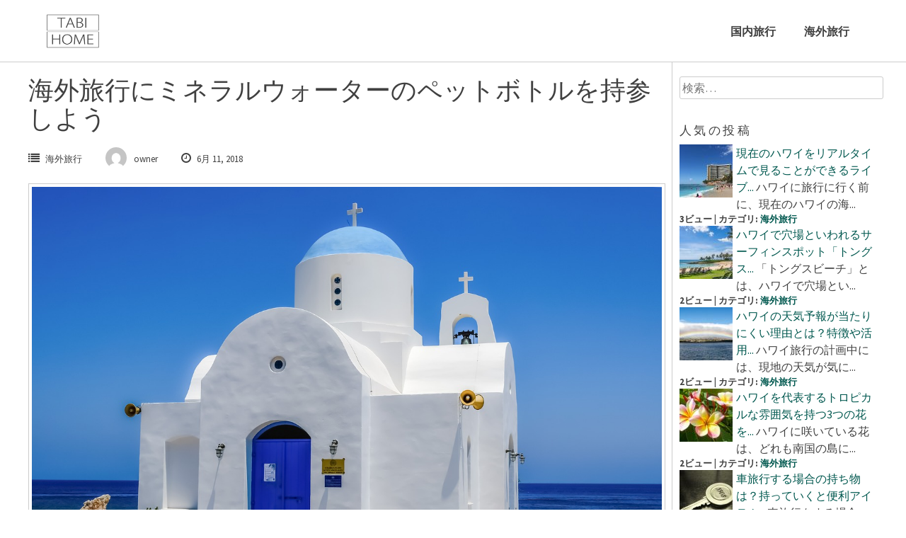

--- FILE ---
content_type: text/html; charset=UTF-8
request_url: https://tabiho.info/%E6%B5%B7%E5%A4%96%E6%97%85%E8%A1%8C%E3%81%AB%E3%83%9F%E3%83%8D%E3%83%A9%E3%83%AB%E3%82%A6%E3%82%A9%E3%83%BC%E3%82%BF%E3%83%BC%E3%81%AE%E3%83%9A%E3%83%83%E3%83%88%E3%83%9C%E3%83%88%E3%83%AB%E3%82%92
body_size: 58844
content:
<!DOCTYPE html>
<html lang="ja">
<head>
<meta charset="UTF-8">
<meta name="viewport" content="width=device-width, initial-scale=1">
<link rel="profile" href="http://gmpg.org/xfn/11">
<link rel="pingback" href="https://tabiho.info/xmlrpc.php">
 
<title>海外旅行にミネラルウォーターのペットボトルを持参しよう | TABI HOME</title>

<!-- All in One SEO Pack 3.2.4 によって Michael Torbert の Semper Fi Web Design[245,297] -->
<script type="application/ld+json" class="aioseop-schema">{"@context":"https://schema.org","@graph":[{"@type":"Organization","@id":"https://tabiho.info/#organization","url":"https://tabiho.info/","name":"TABI HOME","sameAs":[]},{"@type":"WebSite","@id":"https://tabiho.info/#website","url":"https://tabiho.info/","name":"TABI HOME","publisher":{"@id":"https://tabiho.info/#organization"}},{"@type":"WebPage","@id":"https://tabiho.info/%e6%b5%b7%e5%a4%96%e6%97%85%e8%a1%8c%e3%81%ab%e3%83%9f%e3%83%8d%e3%83%a9%e3%83%ab%e3%82%a6%e3%82%a9%e3%83%bc%e3%82%bf%e3%83%bc%e3%81%ae%e3%83%9a%e3%83%83%e3%83%88%e3%83%9c%e3%83%88%e3%83%ab%e3%82%92#webpage","url":"https://tabiho.info/%e6%b5%b7%e5%a4%96%e6%97%85%e8%a1%8c%e3%81%ab%e3%83%9f%e3%83%8d%e3%83%a9%e3%83%ab%e3%82%a6%e3%82%a9%e3%83%bc%e3%82%bf%e3%83%bc%e3%81%ae%e3%83%9a%e3%83%83%e3%83%88%e3%83%9c%e3%83%88%e3%83%ab%e3%82%92","inLanguage":"ja","name":"\u6d77\u5916\u65c5\u884c\u306b\u30df\u30cd\u30e9\u30eb\u30a6\u30a9\u30fc\u30bf\u30fc\u306e\u30da\u30c3\u30c8\u30dc\u30c8\u30eb\u3092\u6301\u53c2\u3057\u3088\u3046","isPartOf":{"@id":"https://tabiho.info/#website"},"image":{"@type":"ImageObject","@id":"https://tabiho.info/%e6%b5%b7%e5%a4%96%e6%97%85%e8%a1%8c%e3%81%ab%e3%83%9f%e3%83%8d%e3%83%a9%e3%83%ab%e3%82%a6%e3%82%a9%e3%83%bc%e3%82%bf%e3%83%bc%e3%81%ae%e3%83%9a%e3%83%83%e3%83%88%e3%83%9c%e3%83%88%e3%83%ab%e3%82%92#primaryimage","url":"https://tabiho.info/wp-content/uploads/2018/06/cyprus-2510827_1280.jpg","width":1280,"height":853},"primaryImageOfPage":{"@id":"https://tabiho.info/%e6%b5%b7%e5%a4%96%e6%97%85%e8%a1%8c%e3%81%ab%e3%83%9f%e3%83%8d%e3%83%a9%e3%83%ab%e3%82%a6%e3%82%a9%e3%83%bc%e3%82%bf%e3%83%bc%e3%81%ae%e3%83%9a%e3%83%83%e3%83%88%e3%83%9c%e3%83%88%e3%83%ab%e3%82%92#primaryimage"},"datePublished":"2018-06-11T08:19:58+00:00","dateModified":"2018-06-11T15:21:22+00:00"},{"@type":"Article","@id":"https://tabiho.info/%e6%b5%b7%e5%a4%96%e6%97%85%e8%a1%8c%e3%81%ab%e3%83%9f%e3%83%8d%e3%83%a9%e3%83%ab%e3%82%a6%e3%82%a9%e3%83%bc%e3%82%bf%e3%83%bc%e3%81%ae%e3%83%9a%e3%83%83%e3%83%88%e3%83%9c%e3%83%88%e3%83%ab%e3%82%92#article","isPartOf":{"@id":"https://tabiho.info/%e6%b5%b7%e5%a4%96%e6%97%85%e8%a1%8c%e3%81%ab%e3%83%9f%e3%83%8d%e3%83%a9%e3%83%ab%e3%82%a6%e3%82%a9%e3%83%bc%e3%82%bf%e3%83%bc%e3%81%ae%e3%83%9a%e3%83%83%e3%83%88%e3%83%9c%e3%83%88%e3%83%ab%e3%82%92#webpage"},"author":{"@id":"https://tabiho.info/author/owner#author"},"headline":"\u6d77\u5916\u65c5\u884c\u306b\u30df\u30cd\u30e9\u30eb\u30a6\u30a9\u30fc\u30bf\u30fc\u306e\u30da\u30c3\u30c8\u30dc\u30c8\u30eb\u3092\u6301\u53c2\u3057\u3088\u3046","datePublished":"2018-06-11T08:19:58+00:00","dateModified":"2018-06-11T15:21:22+00:00","commentCount":0,"mainEntityOfPage":{"@id":"https://tabiho.info/%e6%b5%b7%e5%a4%96%e6%97%85%e8%a1%8c%e3%81%ab%e3%83%9f%e3%83%8d%e3%83%a9%e3%83%ab%e3%82%a6%e3%82%a9%e3%83%bc%e3%82%bf%e3%83%bc%e3%81%ae%e3%83%9a%e3%83%83%e3%83%88%e3%83%9c%e3%83%88%e3%83%ab%e3%82%92#webpage"},"publisher":{"@id":"https://tabiho.info/#organization"},"articleSection":"\u6d77\u5916\u65c5\u884c","image":{"@type":"ImageObject","@id":"https://tabiho.info/%e6%b5%b7%e5%a4%96%e6%97%85%e8%a1%8c%e3%81%ab%e3%83%9f%e3%83%8d%e3%83%a9%e3%83%ab%e3%82%a6%e3%82%a9%e3%83%bc%e3%82%bf%e3%83%bc%e3%81%ae%e3%83%9a%e3%83%83%e3%83%88%e3%83%9c%e3%83%88%e3%83%ab%e3%82%92#primaryimage","url":"https://tabiho.info/wp-content/uploads/2018/06/cyprus-2510827_1280.jpg","width":1280,"height":853}},{"@type":"Person","@id":"https://tabiho.info/author/owner#author","name":"owner","sameAs":[],"image":{"@type":"ImageObject","@id":"https://tabiho.info/#personlogo","url":"https://secure.gravatar.com/avatar/fb8c19b990b5933e8cbbfe9a3f721fdc?s=96&d=mm&r=g","width":96,"height":96,"caption":"owner"}}]}</script>
<link rel="canonical" href="https://tabiho.info/海外旅行にミネラルウォーターのペットボトルを" />
			<script type="text/javascript" >
				window.ga=window.ga||function(){(ga.q=ga.q||[]).push(arguments)};ga.l=+new Date;
				ga('create', 'UA-115368770-8', 'auto');
				// Plugins
				
				ga('send', 'pageview');
			</script>
			<script async src="https://www.google-analytics.com/analytics.js"></script>
			<!-- All in One SEO Pack -->
<link rel='dns-prefetch' href='//fonts.googleapis.com' />
<link rel='dns-prefetch' href='//s.w.org' />
<link rel="alternate" type="application/rss+xml" title="TABI HOME &raquo; フィード" href="https://tabiho.info/feed" />
<link rel="alternate" type="application/rss+xml" title="TABI HOME &raquo; コメントフィード" href="https://tabiho.info/comments/feed" />
<link rel="alternate" type="application/rss+xml" title="TABI HOME &raquo; 海外旅行にミネラルウォーターのペットボトルを持参しよう のコメントのフィード" href="https://tabiho.info/%e6%b5%b7%e5%a4%96%e6%97%85%e8%a1%8c%e3%81%ab%e3%83%9f%e3%83%8d%e3%83%a9%e3%83%ab%e3%82%a6%e3%82%a9%e3%83%bc%e3%82%bf%e3%83%bc%e3%81%ae%e3%83%9a%e3%83%83%e3%83%88%e3%83%9c%e3%83%88%e3%83%ab%e3%82%92/feed" />
		<script type="text/javascript">
			window._wpemojiSettings = {"baseUrl":"https:\/\/s.w.org\/images\/core\/emoji\/12.0.0-1\/72x72\/","ext":".png","svgUrl":"https:\/\/s.w.org\/images\/core\/emoji\/12.0.0-1\/svg\/","svgExt":".svg","source":{"concatemoji":"https:\/\/tabiho.info\/wp-includes\/js\/wp-emoji-release.min.js?ver=5.2.21"}};
			!function(e,a,t){var n,r,o,i=a.createElement("canvas"),p=i.getContext&&i.getContext("2d");function s(e,t){var a=String.fromCharCode;p.clearRect(0,0,i.width,i.height),p.fillText(a.apply(this,e),0,0);e=i.toDataURL();return p.clearRect(0,0,i.width,i.height),p.fillText(a.apply(this,t),0,0),e===i.toDataURL()}function c(e){var t=a.createElement("script");t.src=e,t.defer=t.type="text/javascript",a.getElementsByTagName("head")[0].appendChild(t)}for(o=Array("flag","emoji"),t.supports={everything:!0,everythingExceptFlag:!0},r=0;r<o.length;r++)t.supports[o[r]]=function(e){if(!p||!p.fillText)return!1;switch(p.textBaseline="top",p.font="600 32px Arial",e){case"flag":return s([55356,56826,55356,56819],[55356,56826,8203,55356,56819])?!1:!s([55356,57332,56128,56423,56128,56418,56128,56421,56128,56430,56128,56423,56128,56447],[55356,57332,8203,56128,56423,8203,56128,56418,8203,56128,56421,8203,56128,56430,8203,56128,56423,8203,56128,56447]);case"emoji":return!s([55357,56424,55356,57342,8205,55358,56605,8205,55357,56424,55356,57340],[55357,56424,55356,57342,8203,55358,56605,8203,55357,56424,55356,57340])}return!1}(o[r]),t.supports.everything=t.supports.everything&&t.supports[o[r]],"flag"!==o[r]&&(t.supports.everythingExceptFlag=t.supports.everythingExceptFlag&&t.supports[o[r]]);t.supports.everythingExceptFlag=t.supports.everythingExceptFlag&&!t.supports.flag,t.DOMReady=!1,t.readyCallback=function(){t.DOMReady=!0},t.supports.everything||(n=function(){t.readyCallback()},a.addEventListener?(a.addEventListener("DOMContentLoaded",n,!1),e.addEventListener("load",n,!1)):(e.attachEvent("onload",n),a.attachEvent("onreadystatechange",function(){"complete"===a.readyState&&t.readyCallback()})),(n=t.source||{}).concatemoji?c(n.concatemoji):n.wpemoji&&n.twemoji&&(c(n.twemoji),c(n.wpemoji)))}(window,document,window._wpemojiSettings);
		</script>
		<style type="text/css">
img.wp-smiley,
img.emoji {
	display: inline !important;
	border: none !important;
	box-shadow: none !important;
	height: 1em !important;
	width: 1em !important;
	margin: 0 .07em !important;
	vertical-align: -0.1em !important;
	background: none !important;
	padding: 0 !important;
}
</style>
	<link rel='stylesheet' id='wp-block-library-css'  href='https://tabiho.info/wp-includes/css/dist/block-library/style.min.css?ver=5.2.21' type='text/css' media='all' />
<link rel='stylesheet' id='contact-form-7-css'  href='https://tabiho.info/wp-content/plugins/contact-form-7/includes/css/styles.css?ver=5.1.4' type='text/css' media='all' />
<link rel='stylesheet' id='wordpress-popular-posts-css-css'  href='https://tabiho.info/wp-content/plugins/wordpress-popular-posts/public/css/wpp.css?ver=4.2.2' type='text/css' media='all' />
<link rel='stylesheet' id='bldr-style-css'  href='https://tabiho.info/wp-content/themes/tabihome/style.css?ver=5.2.21' type='text/css' media='all' />
<style id='bldr-style-inline-css' type='text/css'>
h1, h2, h3, h4, h5, h6 { font-family: Source Sans Pro; }
body, button, input, select, textarea { font-family: Source Sans Pro; }

</style>
<link rel='stylesheet' id='bldr-slick-css'  href='https://tabiho.info/wp-content/themes/tabihome/css/slick.css?ver=5.2.21' type='text/css' media='all' />
<link rel='stylesheet' id='bldr-animate-css'  href='https://tabiho.info/wp-content/themes/tabihome/css/animate.css?ver=5.2.21' type='text/css' media='all' />
<link rel='stylesheet' id='bldr-menu-css'  href='https://tabiho.info/wp-content/themes/tabihome/css/jPushMenu.css?ver=5.2.21' type='text/css' media='all' />
<link rel='stylesheet' id='bldr-odometerstyle-css'  href='https://tabiho.info/wp-content/themes/tabihome/css/odometer-theme-default.css?ver=5.2.21' type='text/css' media='all' />
<link rel='stylesheet' id='bldr-font-awesome-css'  href='https://tabiho.info/wp-content/themes/tabihome/fonts/font-awesome.css?ver=5.2.21' type='text/css' media='all' />
<link rel='stylesheet' id='bldr-headings-fonts-css'  href='//fonts.googleapis.com/css?family=Source+Sans+Pro%3A400%2C700%2C400italic%2C700italic&#038;ver=5.2.21' type='text/css' media='all' />
<link rel='stylesheet' id='bldr-body-fonts-css'  href='//fonts.googleapis.com/css?family=Source+Sans+Pro%3A400%2C700%2C400italic%2C700italic&#038;ver=5.2.21' type='text/css' media='all' />
<link rel='stylesheet' id='bldr-header-css-css'  href='https://tabiho.info/wp-content/themes/tabihome/css/headhesive.css?ver=5.2.21' type='text/css' media='all' />
<link rel='stylesheet' id='sccss_style-css'  href='https://tabiho.info/?sccss=1&#038;ver=5.2.21' type='text/css' media='all' />
<link rel='stylesheet' id='googleFonts-css'  href='//fonts.googleapis.com/css?family=Source+Sans+Pro%3A400%2C300%2C400italic%2C700%2C600&#038;ver=5.2.21' type='text/css' media='all' />
<script type='text/javascript' src='https://tabiho.info/wp-includes/js/jquery/jquery.js?ver=1.12.4-wp'></script>
<script type='text/javascript' src='https://tabiho.info/wp-includes/js/jquery/jquery-migrate.min.js?ver=1.4.1'></script>
<script type='text/javascript'>
/* <![CDATA[ */
var wpp_params = {"sampling_active":"0","sampling_rate":"100","ajax_url":"https:\/\/tabiho.info\/wp-json\/wordpress-popular-posts\/v1\/popular-posts\/","ID":"854","token":"b47fb36356","debug":""};
/* ]]> */
</script>
<script type='text/javascript' src='https://tabiho.info/wp-content/plugins/wordpress-popular-posts/public/js/wpp-4.2.0.min.js?ver=4.2.2'></script>
<script type='text/javascript' src='https://tabiho.info/wp-content/themes/tabihome/js/parallax.js?ver=5.2.21'></script>
<link rel='https://api.w.org/' href='https://tabiho.info/wp-json/' />
<link rel="EditURI" type="application/rsd+xml" title="RSD" href="https://tabiho.info/xmlrpc.php?rsd" />
<link rel="wlwmanifest" type="application/wlwmanifest+xml" href="https://tabiho.info/wp-includes/wlwmanifest.xml" /> 
<link rel='prev' title='車で一週間も巡れる北海道観光スポットとは！？' href='https://tabiho.info/%e8%bb%8a%e3%81%a7%e4%b8%80%e9%80%b1%e9%96%93%e3%82%82%e5%b7%a1%e3%82%8c%e3%82%8b%e5%8c%97%e6%b5%b7%e9%81%93%e8%a6%b3%e5%85%89%e3%82%b9%e3%83%9d%e3%83%83%e3%83%88%e3%81%a8%e3%81%af%ef%bc%81%ef%bc%9f' />
<link rel='next' title='自転車の旅の最中みんな寝床はどこにしているの？' href='https://tabiho.info/%e8%87%aa%e8%bb%a2%e8%bb%8a%e3%81%ae%e6%97%85%e3%81%ae%e6%9c%80%e4%b8%ad%e3%81%bf%e3%82%93%e3%81%aa%e5%af%9d%e5%ba%8a%e3%81%af%e3%81%a9%e3%81%93%e3%81%ab%e3%81%97%e3%81%a6%e3%81%84%e3%82%8b%e3%81%ae' />
<meta name="generator" content="WordPress 5.2.21" />
<link rel='shortlink' href='https://tabiho.info/?p=854' />
<link rel="alternate" type="application/json+oembed" href="https://tabiho.info/wp-json/oembed/1.0/embed?url=https%3A%2F%2Ftabiho.info%2F%25e6%25b5%25b7%25e5%25a4%2596%25e6%2597%2585%25e8%25a1%258c%25e3%2581%25ab%25e3%2583%259f%25e3%2583%258d%25e3%2583%25a9%25e3%2583%25ab%25e3%2582%25a6%25e3%2582%25a9%25e3%2583%25bc%25e3%2582%25bf%25e3%2583%25bc%25e3%2581%25ae%25e3%2583%259a%25e3%2583%2583%25e3%2583%2588%25e3%2583%259c%25e3%2583%2588%25e3%2583%25ab%25e3%2582%2592" />
<link rel="alternate" type="text/xml+oembed" href="https://tabiho.info/wp-json/oembed/1.0/embed?url=https%3A%2F%2Ftabiho.info%2F%25e6%25b5%25b7%25e5%25a4%2596%25e6%2597%2585%25e8%25a1%258c%25e3%2581%25ab%25e3%2583%259f%25e3%2583%258d%25e3%2583%25a9%25e3%2583%25ab%25e3%2582%25a6%25e3%2582%25a9%25e3%2583%25bc%25e3%2582%25bf%25e3%2583%25bc%25e3%2581%25ae%25e3%2583%259a%25e3%2583%2583%25e3%2583%2588%25e3%2583%259c%25e3%2583%2588%25e3%2583%25ab%25e3%2582%2592&#038;format=xml" />
<!--[if lt IE 9]>
<script src="https://tabiho.info/wp-content/themes/tabihome/js/html5shiv.js"></script>
<![endif]-->
	<!-- BLDR customizer CSS --> 
	<style>
		
				a { color: #01584f; }
				
				a:hover {
			color: #01584f;   
		}
				
				
		 
		
				
				
				
				
				
				 
				button, input[type="button"], input[type="reset"], input[type="submit"] { background: #01584f; }
				
		 
		button, input[type="button"], input[type="reset"], input[type="submit"] { border-color: #01584f; }
		 
		
				button:hover, input[type="button"]:hover, input[type="reset"]:hover, input[type="submit"]:hover { background: #01584f; }
				
				button:hover, input[type="button"]:hover, input[type="reset"]:hover, input[type="submit"]:hover { border-color: #01584f; }
				
				.services .service-icon { background: #01584f; }
		 
		
				.site-header-home h1.site-title a { color: #ffffff; } 
				
				
				.site-header-home .main-navigation a { color: #ffffff; }
				
		 
		
				
				
				
		 
		
		 
		.banner--clone .main-navigation ul ul { border-color: #01584f!important; }
				
				
				
				
				
				
				
				.main-navigation ul ul { border-color: #01584f; }
				
				
				
				blockquote { background: #f5f5f5; }
				
				
				
				
		 
		
		  
		 .progressBar div { background-color: #01584f; } 
		 
		
		  
		 .navigation-container button, .navigation-container input[type="button"], .navigation-container input[type="reset"], .navigation-container input[type="submit"] { background-color: #01584f; } 
		 
		
		  
		 .navigation-container button, .navigation-container input[type="button"], .navigation-container input[type="reset"], .navigation-container input[type="submit"] { border-color: #01584f; } 
		  
		
		  
		 .navigation-container button:hover, .navigation-container input[type="button"]:hover, .navigation-container input[type="reset"]:hover, .navigation-container input[type="submit"]:hover { background-color: #01584f; } 
		 
		
		  
		 .navigation-container button:hover, .navigation-container input[type="button"]:hover, .navigation-container input[type="reset"]:hover, .navigation-container input[type="submit"]:hover { border-color: #01584f; } 
				
				
				
		 
		
		 
		
		 
		
		 
		
		
		
	
		  
	</style> 

<!-- BEGIN: WP Social Bookmarking Light HEAD -->


<script>
    (function (d, s, id) {
        var js, fjs = d.getElementsByTagName(s)[0];
        if (d.getElementById(id)) return;
        js = d.createElement(s);
        js.id = id;
        js.src = "//connect.facebook.net/en_US/sdk.js#xfbml=1&version=v2.7";
        fjs.parentNode.insertBefore(js, fjs);
    }(document, 'script', 'facebook-jssdk'));
</script>

<style type="text/css">
    .wp_social_bookmarking_light{
    border: 0 !important;
    padding: 10px 0 20px 0 !important;
    margin: 0 !important;
}
.wp_social_bookmarking_light div{
    float: left !important;
    border: 0 !important;
    padding: 0 !important;
    margin: 0 5px 0px 0 !important;
    min-height: 30px !important;
    line-height: 18px !important;
    text-indent: 0 !important;
}
.wp_social_bookmarking_light img{
    border: 0 !important;
    padding: 0;
    margin: 0;
    vertical-align: top !important;
}
.wp_social_bookmarking_light_clear{
    clear: both !important;
}
#fb-root{
    display: none;
}
.wsbl_facebook_like iframe{
    max-width: none !important;
}
.wsbl_pinterest a{
    border: 0px !important;
}
</style>
<!-- END: WP Social Bookmarking Light HEAD -->
</head>

<body class="post-template-default single single-post postid-854 single-format-standard elementor-default">
<div id="page" class="hfeed site">
	<a class="skip-link screen-reader-text" href="#content">Skip to content</a> 

	<header id="masthead" class="site-header" role="banner">
    	<div class="grid grid-pad header-overflow overlay-banner">
			<div class="site-branding">
        
				    				<div class="site-title">
                    
       					<a href='https://tabiho.info/' title='TABI HOME' rel='home'>
                        	<img 
                            	src='https://tabiho.info/wp-content/uploads/2019/08/logo3.png' 
								                            		width="130"
								 
                                alt="TABI HOME"
                            >
                        </a>
                        
    				</div><!-- site-logo -->
				            
			</div><!-- .site-branding -->
        
        
		<div class="navigation-container">
			<nav id="site-navigation" class="main-navigation" role="navigation">
            	<button class="toggle-menu menu-right push-body">
            
				Menu                    
            	</button>
				<div class="menu-global2-container"><ul id="menu-global2" class="menu"><li id="menu-item-193" class="menu-item menu-item-type-taxonomy menu-item-object-category menu-item-193"><a href="https://tabiho.info/category/domestic">国内旅行</a></li>
<li id="menu-item-194" class="menu-item menu-item-type-taxonomy menu-item-object-category current-post-ancestor current-menu-parent current-post-parent menu-item-194"><a href="https://tabiho.info/category/abroad">海外旅行</a></li>
</ul></div>			</nav><!-- #site-navigation -->
        </div>
    </div>
	</header><!-- #masthead -->
    
    <nav class="cbp-spmenu cbp-spmenu-vertical cbp-spmenu-right">
        <h3><i class="fa fa-close"></i> Close Menu</h3> 
        <div class="menu-global2-container"><ul id="menu-global2-1" class="menu"><li class="menu-item menu-item-type-taxonomy menu-item-object-category menu-item-193"><a href="https://tabiho.info/category/domestic">国内旅行</a></li>
<li class="menu-item menu-item-type-taxonomy menu-item-object-category current-post-ancestor current-menu-parent current-post-parent menu-item-194"><a href="https://tabiho.info/category/abroad">海外旅行</a></li>
</ul></div>	</nav>

	<div id="content" class="site-content">

<section id="page-entry-content">
    <div class="grid grid-pad">
        
                	<div class="col-9-12">
    	        
            <div id="primary" class="content-area">
                <main id="main" class="site-main" role="main">
        
                        
                    
<article id="post-854" class="post-854 post type-post status-publish format-standard has-post-thumbnail hentry category-abroad">
	<header class="entry-header">
		<h1 class="entry-title">海外旅行にミネラルウォーターのペットボトルを持参しよう</h1>
		<div class="entry-meta">
        	<span class="meta-block"><i class="fa fa-list"></i> <ul class="post-categories">
	<li><a href="https://tabiho.info/category/abroad" rel="category tag">海外旅行</a></li></ul></span>
            <span class="meta-block"><img alt='' src='https://secure.gravatar.com/avatar/fb8c19b990b5933e8cbbfe9a3f721fdc?s=96&#038;d=mm&#038;r=g' srcset='https://secure.gravatar.com/avatar/fb8c19b990b5933e8cbbfe9a3f721fdc?s=96&#038;d=mm&#038;r=g 2x' class='avatar avatar-96 photo' height='96' width='96' />owner</span>
            <span class="meta-block"><i class="fa fa-clock-o"></i> 6月 11, 2018</span>
		</div><!-- .entry-meta -->
	</header><!-- .entry-header -->

	<div class="entry-content">
    	<img width="1280" height="853" src="https://tabiho.info/wp-content/uploads/2018/06/cyprus-2510827_1280.jpg" class="archive-img wp-post-image" alt="" srcset="https://tabiho.info/wp-content/uploads/2018/06/cyprus-2510827_1280.jpg 1280w, https://tabiho.info/wp-content/uploads/2018/06/cyprus-2510827_1280-300x200.jpg 300w, https://tabiho.info/wp-content/uploads/2018/06/cyprus-2510827_1280-768x512.jpg 768w, https://tabiho.info/wp-content/uploads/2018/06/cyprus-2510827_1280-1024x682.jpg 1024w, https://tabiho.info/wp-content/uploads/2018/06/cyprus-2510827_1280-272x182.jpg 272w" sizes="(max-width: 1280px) 100vw, 1280px" />		<div class='wp_social_bookmarking_light'>
            <div class="wsbl_hatena_button"><a href="//b.hatena.ne.jp/entry/https://tabiho.info/%e6%b5%b7%e5%a4%96%e6%97%85%e8%a1%8c%e3%81%ab%e3%83%9f%e3%83%8d%e3%83%a9%e3%83%ab%e3%82%a6%e3%82%a9%e3%83%bc%e3%82%bf%e3%83%bc%e3%81%ae%e3%83%9a%e3%83%83%e3%83%88%e3%83%9c%e3%83%88%e3%83%ab%e3%82%92" class="hatena-bookmark-button" data-hatena-bookmark-title="海外旅行にミネラルウォーターのペットボトルを持参しよう" data-hatena-bookmark-layout="simple-balloon" title="このエントリーをはてなブックマークに追加"> <img src="//b.hatena.ne.jp/images/entry-button/button-only@2x.png" alt="このエントリーをはてなブックマークに追加" width="20" height="20" style="border: none;" /></a><script type="text/javascript" src="//b.hatena.ne.jp/js/bookmark_button.js" charset="utf-8" async="async"></script></div>
            <div class="wsbl_facebook_like"><div id="fb-root"></div><fb:like href="https://tabiho.info/%e6%b5%b7%e5%a4%96%e6%97%85%e8%a1%8c%e3%81%ab%e3%83%9f%e3%83%8d%e3%83%a9%e3%83%ab%e3%82%a6%e3%82%a9%e3%83%bc%e3%82%bf%e3%83%bc%e3%81%ae%e3%83%9a%e3%83%83%e3%83%88%e3%83%9c%e3%83%88%e3%83%ab%e3%82%92" layout="button_count" action="like" width="100" share="false" show_faces="false" ></fb:like></div>
            <div class="wsbl_twitter"><a href="https://twitter.com/share" class="twitter-share-button" data-url="https://tabiho.info/%e6%b5%b7%e5%a4%96%e6%97%85%e8%a1%8c%e3%81%ab%e3%83%9f%e3%83%8d%e3%83%a9%e3%83%ab%e3%82%a6%e3%82%a9%e3%83%bc%e3%82%bf%e3%83%bc%e3%81%ae%e3%83%9a%e3%83%83%e3%83%88%e3%83%9c%e3%83%88%e3%83%ab%e3%82%92" data-text="海外旅行にミネラルウォーターのペットボトルを持参しよう">Tweet</a></div>
            <div class="wsbl_pocket"><a href="https://getpocket.com/save" class="pocket-btn" data-lang="en" data-save-url="https://tabiho.info/%e6%b5%b7%e5%a4%96%e6%97%85%e8%a1%8c%e3%81%ab%e3%83%9f%e3%83%8d%e3%83%a9%e3%83%ab%e3%82%a6%e3%82%a9%e3%83%bc%e3%82%bf%e3%83%bc%e3%81%ae%e3%83%9a%e3%83%83%e3%83%88%e3%83%9c%e3%83%88%e3%83%ab%e3%82%92" data-pocket-count="none" data-pocket-align="left" >Pocket</a><script type="text/javascript">!function(d,i){if(!d.getElementById(i)){var j=d.createElement("script");j.id=i;j.src="https://widgets.getpocket.com/v1/j/btn.js?v=1";var w=d.getElementById(i);d.body.appendChild(j);}}(document,"pocket-btn-js");</script></div>
            <div class="wsbl_google_plus_one"><g:plusone size="medium" annotation="none" href="https://tabiho.info/%e6%b5%b7%e5%a4%96%e6%97%85%e8%a1%8c%e3%81%ab%e3%83%9f%e3%83%8d%e3%83%a9%e3%83%ab%e3%82%a6%e3%82%a9%e3%83%bc%e3%82%bf%e3%83%bc%e3%81%ae%e3%83%9a%e3%83%83%e3%83%88%e3%83%9c%e3%83%88%e3%83%ab%e3%82%92" ></g:plusone></div>
            <div class="wsbl_line"><a href='http://line.me/R/msg/text/?%E6%B5%B7%E5%A4%96%E6%97%85%E8%A1%8C%E3%81%AB%E3%83%9F%E3%83%8D%E3%83%A9%E3%83%AB%E3%82%A6%E3%82%A9%E3%83%BC%E3%82%BF%E3%83%BC%E3%81%AE%E3%83%9A%E3%83%83%E3%83%88%E3%83%9C%E3%83%88%E3%83%AB%E3%82%92%E6%8C%81%E5%8F%82%E3%81%97%E3%82%88%E3%81%86%0D%0Ahttps%3A%2F%2Ftabiho.info%2F%25e6%25b5%25b7%25e5%25a4%2596%25e6%2597%2585%25e8%25a1%258c%25e3%2581%25ab%25e3%2583%259f%25e3%2583%258d%25e3%2583%25a9%25e3%2583%25ab%25e3%2582%25a6%25e3%2582%25a9%25e3%2583%25bc%25e3%2582%25bf%25e3%2583%25bc%25e3%2581%25ae%25e3%2583%259a%25e3%2583%2583%25e3%2583%2588%25e3%2583%259c%25e3%2583%2588%25e3%2583%25ab%25e3%2582%2592' title='LINEで送る' rel=nofollow class='wp_social_bookmarking_light_a' ><img src='https://tabiho.info/wp-content/plugins/wp-social-bookmarking-light/public/images/line88x20.png' alt='LINEで送る' title='LINEで送る' width='88' height='20' class='wp_social_bookmarking_light_img' /></a></div>
    </div>
<br class='wp_social_bookmarking_light_clear' />
<p>海外旅行にちょっとペットボトルを持っていきたいという方も多いのではないでしょうか。現地の水ではお腹を壊すのではないか、また薬を飲むときに手軽に手元に水を置いておきたいという方もいるでしょう。その場合どういう注意が必要になるのでしょうか？ここではそれを説明したいと思います。</p>
<h2>【飛行機内に持ち込む場合】</h2>
<p>出国手続き前に購入したものは、ペットボトル自体が液体物持ち込み制限になっているので機内に持ち込むことはできません。<br />
出国手続きをし、手荷物検査を受けた後に販売しているミネラルウォーターなどは100ml（g）以内なら持ち込むことができます。それ以上は持ち込むことができません。<br />
しかし、ジェルや歯磨き粉・スプレーなども液体に入りますので注意が必要です。<br />
そして容器は透明なものでなくてはいけません。持ち込むのは1つのみです。<br />
そして、海外に入国時飲み残しは没収になりますので覚えておきましょう。</p>
<h2>【預けるスーツケースに入れる場合】</h2>
<p>スーツケースに入れるのであれば特に問題ありませんが、預ける荷物は20㎏前後が無料となっています。1.5ℓを何本か入れていくうちにうっかりオーバーしないように気をつけましょう。<br />
また各航空会社やクラスによって許容量が違う可能性があるのであらかじめ念のため計算しておいた方がスムーズです。<br />
ふたを開けていない状態であれば漏れることはないと言われています。が、破損が心配な人はタオルでくるむ、ビニール袋に入れておくと安心です。</p>
<h2>【現地でのペットボトル活用法】</h2>
<p>海外の飲み物だと割高であったり、お茶やジュースであっても日本では考えられないほどの甘さだったりします。緑茶、紅茶などのティーバッグやジュース粉末を荷物に持っていけば海外でもミネラルウォーターに混ぜるだけで日本の飲み物を飲むことができます。<br />
また、海外には自動販売機がほとんどありません。250ml～500mlのペットボトルを持ち歩くと便利です。バックやベルトにひっかけることのできるペットボトルホルダーを使えば片手がふさがることもありません。</p>
<h2>【日本のミネラルウォーターが大活躍！】</h2>
<p>ミネラルウォーターといっても、海外ではほとんどが硬水であるため、軟水になれている日本人はお腹を壊すことも。<br />
また海外では炭酸入りのミネラルウォーターがほとんどで、ちょっとのどを潤したいときに日本のミネラルウォーターがあると便利です。そしてそのミネラルウォーターでティーバッグのお茶を作れば硬水を心配することはありませんね。</p>
<h2>【まとめ】</h2>
<p>せっかくの海外旅行もお腹をこわしたり、体調不良になってしまったりしては残念です。そのときにペットボトル入りミネラルウォーターは大変約に立つはずです。<br />
機内に持ち込むときや持っていく量の注意点をクリアすれば手軽に持っていくことができます。そうして海外旅行を楽しんでくださいね！</p>
<div class='wp_social_bookmarking_light'>
            <div class="wsbl_hatena_button"><a href="//b.hatena.ne.jp/entry/https://tabiho.info/%e6%b5%b7%e5%a4%96%e6%97%85%e8%a1%8c%e3%81%ab%e3%83%9f%e3%83%8d%e3%83%a9%e3%83%ab%e3%82%a6%e3%82%a9%e3%83%bc%e3%82%bf%e3%83%bc%e3%81%ae%e3%83%9a%e3%83%83%e3%83%88%e3%83%9c%e3%83%88%e3%83%ab%e3%82%92" class="hatena-bookmark-button" data-hatena-bookmark-title="海外旅行にミネラルウォーターのペットボトルを持参しよう" data-hatena-bookmark-layout="simple-balloon" title="このエントリーをはてなブックマークに追加"> <img src="//b.hatena.ne.jp/images/entry-button/button-only@2x.png" alt="このエントリーをはてなブックマークに追加" width="20" height="20" style="border: none;" /></a><script type="text/javascript" src="//b.hatena.ne.jp/js/bookmark_button.js" charset="utf-8" async="async"></script></div>
            <div class="wsbl_facebook_like"><div id="fb-root"></div><fb:like href="https://tabiho.info/%e6%b5%b7%e5%a4%96%e6%97%85%e8%a1%8c%e3%81%ab%e3%83%9f%e3%83%8d%e3%83%a9%e3%83%ab%e3%82%a6%e3%82%a9%e3%83%bc%e3%82%bf%e3%83%bc%e3%81%ae%e3%83%9a%e3%83%83%e3%83%88%e3%83%9c%e3%83%88%e3%83%ab%e3%82%92" layout="button_count" action="like" width="100" share="false" show_faces="false" ></fb:like></div>
            <div class="wsbl_twitter"><a href="https://twitter.com/share" class="twitter-share-button" data-url="https://tabiho.info/%e6%b5%b7%e5%a4%96%e6%97%85%e8%a1%8c%e3%81%ab%e3%83%9f%e3%83%8d%e3%83%a9%e3%83%ab%e3%82%a6%e3%82%a9%e3%83%bc%e3%82%bf%e3%83%bc%e3%81%ae%e3%83%9a%e3%83%83%e3%83%88%e3%83%9c%e3%83%88%e3%83%ab%e3%82%92" data-text="海外旅行にミネラルウォーターのペットボトルを持参しよう">Tweet</a></div>
            <div class="wsbl_pocket"><a href="https://getpocket.com/save" class="pocket-btn" data-lang="en" data-save-url="https://tabiho.info/%e6%b5%b7%e5%a4%96%e6%97%85%e8%a1%8c%e3%81%ab%e3%83%9f%e3%83%8d%e3%83%a9%e3%83%ab%e3%82%a6%e3%82%a9%e3%83%bc%e3%82%bf%e3%83%bc%e3%81%ae%e3%83%9a%e3%83%83%e3%83%88%e3%83%9c%e3%83%88%e3%83%ab%e3%82%92" data-pocket-count="none" data-pocket-align="left" >Pocket</a><script type="text/javascript">!function(d,i){if(!d.getElementById(i)){var j=d.createElement("script");j.id=i;j.src="https://widgets.getpocket.com/v1/j/btn.js?v=1";var w=d.getElementById(i);d.body.appendChild(j);}}(document,"pocket-btn-js");</script></div>
            <div class="wsbl_google_plus_one"><g:plusone size="medium" annotation="none" href="https://tabiho.info/%e6%b5%b7%e5%a4%96%e6%97%85%e8%a1%8c%e3%81%ab%e3%83%9f%e3%83%8d%e3%83%a9%e3%83%ab%e3%82%a6%e3%82%a9%e3%83%bc%e3%82%bf%e3%83%bc%e3%81%ae%e3%83%9a%e3%83%83%e3%83%88%e3%83%9c%e3%83%88%e3%83%ab%e3%82%92" ></g:plusone></div>
            <div class="wsbl_line"><a href='http://line.me/R/msg/text/?%E6%B5%B7%E5%A4%96%E6%97%85%E8%A1%8C%E3%81%AB%E3%83%9F%E3%83%8D%E3%83%A9%E3%83%AB%E3%82%A6%E3%82%A9%E3%83%BC%E3%82%BF%E3%83%BC%E3%81%AE%E3%83%9A%E3%83%83%E3%83%88%E3%83%9C%E3%83%88%E3%83%AB%E3%82%92%E6%8C%81%E5%8F%82%E3%81%97%E3%82%88%E3%81%86%0D%0Ahttps%3A%2F%2Ftabiho.info%2F%25e6%25b5%25b7%25e5%25a4%2596%25e6%2597%2585%25e8%25a1%258c%25e3%2581%25ab%25e3%2583%259f%25e3%2583%258d%25e3%2583%25a9%25e3%2583%25ab%25e3%2582%25a6%25e3%2582%25a9%25e3%2583%25bc%25e3%2582%25bf%25e3%2583%25bc%25e3%2581%25ae%25e3%2583%259a%25e3%2583%2583%25e3%2583%2588%25e3%2583%259c%25e3%2583%2588%25e3%2583%25ab%25e3%2582%2592' title='LINEで送る' rel=nofollow class='wp_social_bookmarking_light_a' ><img src='https://tabiho.info/wp-content/plugins/wp-social-bookmarking-light/public/images/line88x20.png' alt='LINEで送る' title='LINEで送る' width='88' height='20' class='wp_social_bookmarking_light_img' /></a></div>
    </div>
<br class='wp_social_bookmarking_light_clear' />
			</div><!-- .entry-content -->

	<footer class="entry-footer">
		<span class="cat-links">Posted in <a href="https://tabiho.info/category/abroad" rel="category tag">海外旅行</a></span>	</footer><!-- .entry-footer -->
</article><!-- #post-## -->
        
                    	<nav class="navigation post-navigation" role="navigation">
		<h2 class="screen-reader-text">Post navigation</h2>
		<div class="nav-links">
			<div class="nav-previous"><a href="https://tabiho.info/%e8%bb%8a%e3%81%a7%e4%b8%80%e9%80%b1%e9%96%93%e3%82%82%e5%b7%a1%e3%82%8c%e3%82%8b%e5%8c%97%e6%b5%b7%e9%81%93%e8%a6%b3%e5%85%89%e3%82%b9%e3%83%9d%e3%83%83%e3%83%88%e3%81%a8%e3%81%af%ef%bc%81%ef%bc%9f" rel="prev">車で一週間も巡れる北海道観光スポットとは！？</a></div><div class="nav-next"><a href="https://tabiho.info/%e8%87%aa%e8%bb%a2%e8%bb%8a%e3%81%ae%e6%97%85%e3%81%ae%e6%9c%80%e4%b8%ad%e3%81%bf%e3%82%93%e3%81%aa%e5%af%9d%e5%ba%8a%e3%81%af%e3%81%a9%e3%81%93%e3%81%ab%e3%81%97%e3%81%a6%e3%81%84%e3%82%8b%e3%81%ae" rel="next">自転車の旅の最中みんな寝床はどこにしているの？</a></div>		</div><!-- .nav-links -->
	</nav><!-- .navigation -->
	 
        
                            
                        
                </main><!-- #main -->
            </div><!-- #primary --> 
        </div><!-- col-9-12 --> 
        
    	 
    		
<div class="col-3-12">
<div id="secondary" class="widget-area" role="complementary">
	<aside id="search-2" class="widget widget_search"><form role="search" method="get" class="search-form" action="https://tabiho.info/">
				<label>
					<span class="screen-reader-text">検索:</span>
					<input type="search" class="search-field" placeholder="検索&hellip;" value="" name="s" />
				</label>
				<input type="submit" class="search-submit" value="検索" />
			</form></aside>
<aside id="wpp-2" class="widget popular-posts">
<h1 class="widget-title">人気の投稿</h1>
<!-- WordPress Popular Posts -->

<ul class="wpp-list wpp-list-with-thumbnails">
<li>
<a href="https://tabiho.info/%e7%8f%be%e5%9c%a8%e3%81%ae%e3%83%8f%e3%83%af%e3%82%a4%e3%82%92%e3%83%aa%e3%82%a2%e3%83%ab%e3%82%bf%e3%82%a4%e3%83%a0%e3%81%a7%e8%a6%8b%e3%82%8b%e3%81%93%e3%81%a8%e3%81%8c%e3%81%a7%e3%81%8d%e3%82%8b" title="現在のハワイをリアルタイムで見ることができるライブカメラを紹介" target="_self"><img src="https://tabiho.info/wp-content/uploads/wordpress-popular-posts/2575-featured-75x75.jpg" width="75" height="75" alt="現在のハワイをリアルタイムで見ることができるライブカメラを紹介" class="wpp-thumbnail wpp_cached_thumb wpp_featured" /></a>
<a href="https://tabiho.info/%e7%8f%be%e5%9c%a8%e3%81%ae%e3%83%8f%e3%83%af%e3%82%a4%e3%82%92%e3%83%aa%e3%82%a2%e3%83%ab%e3%82%bf%e3%82%a4%e3%83%a0%e3%81%a7%e8%a6%8b%e3%82%8b%e3%81%93%e3%81%a8%e3%81%8c%e3%81%a7%e3%81%8d%e3%82%8b" title="現在のハワイをリアルタイムで見ることができるライブカメラを紹介" class="wpp-post-title" target="_self">現在のハワイをリアルタイムで見ることができるライブ...</a>
 <span class="wpp-excerpt">ハワイに旅行に行く前に、現在のハワイの海...</span>
 <span class="wpp-meta post-stats"><span class="wpp-views">3ビュー</span> | <span class="wpp-category">カテゴリ: <a href="https://tabiho.info/category/abroad" class="category category-2">海外旅行</a></span></span>
</li>
<li>
<a href="https://tabiho.info/%e3%83%8f%e3%83%af%e3%82%a4%e3%81%a7%e7%a9%b4%e5%a0%b4%e3%81%a8%e3%81%84%e3%82%8f%e3%82%8c%e3%82%8b%e3%82%b5%e3%83%bc%e3%83%95%e3%82%a3%e3%83%b3%e3%82%b9%e3%83%9d%e3%83%83%e3%83%88%e3%80%8c%e3%83%88" title="ハワイで穴場といわれるサーフィンスポット「トングスビーチ」とは？" target="_self"><img src="https://tabiho.info/wp-content/uploads/wordpress-popular-posts/3008-featured-75x75.jpg" width="75" height="75" alt="ハワイで穴場といわれるサーフィンスポット「トングスビーチ」とは？" class="wpp-thumbnail wpp_cached_thumb wpp_featured" /></a>
<a href="https://tabiho.info/%e3%83%8f%e3%83%af%e3%82%a4%e3%81%a7%e7%a9%b4%e5%a0%b4%e3%81%a8%e3%81%84%e3%82%8f%e3%82%8c%e3%82%8b%e3%82%b5%e3%83%bc%e3%83%95%e3%82%a3%e3%83%b3%e3%82%b9%e3%83%9d%e3%83%83%e3%83%88%e3%80%8c%e3%83%88" title="ハワイで穴場といわれるサーフィンスポット「トングスビーチ」とは？" class="wpp-post-title" target="_self">ハワイで穴場といわれるサーフィンスポット「トングス...</a>
 <span class="wpp-excerpt">「トングスビーチ」とは、ハワイで穴場とい...</span>
 <span class="wpp-meta post-stats"><span class="wpp-views">2ビュー</span> | <span class="wpp-category">カテゴリ: <a href="https://tabiho.info/category/abroad" class="category category-2">海外旅行</a></span></span>
</li>
<li>
<a href="https://tabiho.info/%e3%83%8f%e3%83%af%e3%82%a4%e3%81%ae%e5%a4%a9%e6%b0%97%e4%ba%88%e5%a0%b1%e3%81%8c%e5%bd%93%e3%81%9f%e3%82%8a%e3%81%ab%e3%81%8f%e3%81%84%e7%90%86%e7%94%b1%e3%81%a8%e3%81%af%ef%bc%9f%e7%89%b9%e5%be%b4" title="ハワイの天気予報が当たりにくい理由とは？特徴や活用したいサイトを紹介" target="_self"><img src="https://tabiho.info/wp-content/uploads/wordpress-popular-posts/3806-featured-75x75.jpg" width="75" height="75" alt="ハワイの天気予報が当たりにくい理由とは？特徴や活用したいサイトを紹介" class="wpp-thumbnail wpp_cached_thumb wpp_featured" /></a>
<a href="https://tabiho.info/%e3%83%8f%e3%83%af%e3%82%a4%e3%81%ae%e5%a4%a9%e6%b0%97%e4%ba%88%e5%a0%b1%e3%81%8c%e5%bd%93%e3%81%9f%e3%82%8a%e3%81%ab%e3%81%8f%e3%81%84%e7%90%86%e7%94%b1%e3%81%a8%e3%81%af%ef%bc%9f%e7%89%b9%e5%be%b4" title="ハワイの天気予報が当たりにくい理由とは？特徴や活用したいサイトを紹介" class="wpp-post-title" target="_self">ハワイの天気予報が当たりにくい理由とは？特徴や活用...</a>
 <span class="wpp-excerpt">ハワイ旅行の計画中には、現地の天気が気に...</span>
 <span class="wpp-meta post-stats"><span class="wpp-views">2ビュー</span> | <span class="wpp-category">カテゴリ: <a href="https://tabiho.info/category/abroad" class="category category-2">海外旅行</a></span></span>
</li>
<li>
<a href="https://tabiho.info/%e3%83%8f%e3%83%af%e3%82%a4%e3%82%92%e4%bb%a3%e8%a1%a8%e3%81%99%e3%82%8b%e3%83%88%e3%83%ad%e3%83%94%e3%82%ab%e3%83%ab%e3%81%aa%e9%9b%b0%e5%9b%b2%e6%b0%97%e3%82%92%e6%8c%81%e3%81%a43%e3%81%a4%e3%81%ae" title="ハワイを代表するトロピカルな雰囲気を持つ3つの花をご紹介" target="_self"><img src="https://tabiho.info/wp-content/uploads/wordpress-popular-posts/2585-featured-75x75.jpg" width="75" height="75" alt="ハワイを代表するトロピカルな雰囲気を持つ3つの花をご紹介" class="wpp-thumbnail wpp_cached_thumb wpp_featured" /></a>
<a href="https://tabiho.info/%e3%83%8f%e3%83%af%e3%82%a4%e3%82%92%e4%bb%a3%e8%a1%a8%e3%81%99%e3%82%8b%e3%83%88%e3%83%ad%e3%83%94%e3%82%ab%e3%83%ab%e3%81%aa%e9%9b%b0%e5%9b%b2%e6%b0%97%e3%82%92%e6%8c%81%e3%81%a43%e3%81%a4%e3%81%ae" title="ハワイを代表するトロピカルな雰囲気を持つ3つの花をご紹介" class="wpp-post-title" target="_self">ハワイを代表するトロピカルな雰囲気を持つ3つの花を...</a>
 <span class="wpp-excerpt">ハワイに咲いている花は、どれも南国の島に...</span>
 <span class="wpp-meta post-stats"><span class="wpp-views">2ビュー</span> | <span class="wpp-category">カテゴリ: <a href="https://tabiho.info/category/abroad" class="category category-2">海外旅行</a></span></span>
</li>
<li>
<a href="https://tabiho.info/%e8%bb%8a%e6%97%85%e8%a1%8c%e3%81%99%e3%82%8b%e5%a0%b4%e5%90%88%e3%81%ae%e6%8c%81%e3%81%a1%e7%89%a9%e3%81%af%ef%bc%9f%e6%8c%81%e3%81%a3%e3%81%a6%e3%81%84%e3%81%8f%e3%81%a8%e4%be%bf%e5%88%a9%e3%82%a2" title="車旅行する場合の持ち物は？持っていくと便利アイテムご紹介" target="_self"><img src="https://tabiho.info/wp-content/uploads/wordpress-popular-posts/427-featured-75x75.jpg" width="75" height="75" alt="車旅行する場合の持ち物は？持っていくと便利アイテムご紹介" class="wpp-thumbnail wpp_cached_thumb wpp_featured" /></a>
<a href="https://tabiho.info/%e8%bb%8a%e6%97%85%e8%a1%8c%e3%81%99%e3%82%8b%e5%a0%b4%e5%90%88%e3%81%ae%e6%8c%81%e3%81%a1%e7%89%a9%e3%81%af%ef%bc%9f%e6%8c%81%e3%81%a3%e3%81%a6%e3%81%84%e3%81%8f%e3%81%a8%e4%be%bf%e5%88%a9%e3%82%a2" title="車旅行する場合の持ち物は？持っていくと便利アイテムご紹介" class="wpp-post-title" target="_self">車旅行する場合の持ち物は？持っていくと便利アイテム...</a>
 <span class="wpp-excerpt">車旅行をする場合、持っていると便利な持ち...</span>
 <span class="wpp-meta post-stats"><span class="wpp-views">2ビュー</span> | <span class="wpp-category">カテゴリ: <a href="https://tabiho.info/category/domestic" class="category category-3">国内旅行</a></span></span>
</li>
</ul>

</aside>
<aside id="categories-2" class="widget widget_categories"><h1 class="widget-title">お役立ちコラム</h1>		<ul>
				<li class="cat-item cat-item-3"><a href="https://tabiho.info/category/domestic">国内旅行</a>
</li>
	<li class="cat-item cat-item-1"><a href="https://tabiho.info/category/%e6%9c%aa%e5%88%86%e9%a1%9e">未分類</a>
</li>
	<li class="cat-item cat-item-2"><a href="https://tabiho.info/category/abroad">海外旅行</a>
</li>
		</ul>
			</aside><aside id="archives-2" class="widget widget_archive"><h1 class="widget-title">アーカイブ</h1>		<label class="screen-reader-text" for="archives-dropdown-2">アーカイブ</label>
		<select id="archives-dropdown-2" name="archive-dropdown">
			
			<option value="">月を選択</option>
				<option value='https://tabiho.info/2026/01'> 2026年1月 </option>
	<option value='https://tabiho.info/2025/12'> 2025年12月 </option>
	<option value='https://tabiho.info/2025/11'> 2025年11月 </option>
	<option value='https://tabiho.info/2025/10'> 2025年10月 </option>
	<option value='https://tabiho.info/2025/09'> 2025年9月 </option>
	<option value='https://tabiho.info/2025/08'> 2025年8月 </option>
	<option value='https://tabiho.info/2025/07'> 2025年7月 </option>
	<option value='https://tabiho.info/2025/06'> 2025年6月 </option>
	<option value='https://tabiho.info/2025/05'> 2025年5月 </option>
	<option value='https://tabiho.info/2025/04'> 2025年4月 </option>
	<option value='https://tabiho.info/2025/03'> 2025年3月 </option>
	<option value='https://tabiho.info/2025/02'> 2025年2月 </option>
	<option value='https://tabiho.info/2025/01'> 2025年1月 </option>
	<option value='https://tabiho.info/2024/12'> 2024年12月 </option>
	<option value='https://tabiho.info/2024/11'> 2024年11月 </option>
	<option value='https://tabiho.info/2024/10'> 2024年10月 </option>
	<option value='https://tabiho.info/2024/09'> 2024年9月 </option>
	<option value='https://tabiho.info/2024/08'> 2024年8月 </option>
	<option value='https://tabiho.info/2024/07'> 2024年7月 </option>
	<option value='https://tabiho.info/2024/06'> 2024年6月 </option>
	<option value='https://tabiho.info/2024/05'> 2024年5月 </option>
	<option value='https://tabiho.info/2024/04'> 2024年4月 </option>
	<option value='https://tabiho.info/2024/03'> 2024年3月 </option>
	<option value='https://tabiho.info/2024/02'> 2024年2月 </option>
	<option value='https://tabiho.info/2024/01'> 2024年1月 </option>
	<option value='https://tabiho.info/2023/12'> 2023年12月 </option>
	<option value='https://tabiho.info/2023/11'> 2023年11月 </option>
	<option value='https://tabiho.info/2023/10'> 2023年10月 </option>
	<option value='https://tabiho.info/2023/09'> 2023年9月 </option>
	<option value='https://tabiho.info/2023/08'> 2023年8月 </option>
	<option value='https://tabiho.info/2023/07'> 2023年7月 </option>
	<option value='https://tabiho.info/2023/06'> 2023年6月 </option>
	<option value='https://tabiho.info/2023/05'> 2023年5月 </option>
	<option value='https://tabiho.info/2023/04'> 2023年4月 </option>
	<option value='https://tabiho.info/2023/03'> 2023年3月 </option>
	<option value='https://tabiho.info/2023/02'> 2023年2月 </option>
	<option value='https://tabiho.info/2023/01'> 2023年1月 </option>
	<option value='https://tabiho.info/2022/12'> 2022年12月 </option>
	<option value='https://tabiho.info/2022/11'> 2022年11月 </option>
	<option value='https://tabiho.info/2022/10'> 2022年10月 </option>
	<option value='https://tabiho.info/2022/01'> 2022年1月 </option>
	<option value='https://tabiho.info/2021/12'> 2021年12月 </option>
	<option value='https://tabiho.info/2021/11'> 2021年11月 </option>
	<option value='https://tabiho.info/2021/10'> 2021年10月 </option>
	<option value='https://tabiho.info/2021/09'> 2021年9月 </option>
	<option value='https://tabiho.info/2021/08'> 2021年8月 </option>
	<option value='https://tabiho.info/2021/07'> 2021年7月 </option>
	<option value='https://tabiho.info/2021/06'> 2021年6月 </option>
	<option value='https://tabiho.info/2021/05'> 2021年5月 </option>
	<option value='https://tabiho.info/2021/04'> 2021年4月 </option>
	<option value='https://tabiho.info/2021/03'> 2021年3月 </option>
	<option value='https://tabiho.info/2021/02'> 2021年2月 </option>
	<option value='https://tabiho.info/2021/01'> 2021年1月 </option>
	<option value='https://tabiho.info/2020/12'> 2020年12月 </option>
	<option value='https://tabiho.info/2020/11'> 2020年11月 </option>
	<option value='https://tabiho.info/2020/10'> 2020年10月 </option>
	<option value='https://tabiho.info/2020/09'> 2020年9月 </option>
	<option value='https://tabiho.info/2020/08'> 2020年8月 </option>
	<option value='https://tabiho.info/2020/07'> 2020年7月 </option>
	<option value='https://tabiho.info/2020/06'> 2020年6月 </option>
	<option value='https://tabiho.info/2020/05'> 2020年5月 </option>
	<option value='https://tabiho.info/2020/04'> 2020年4月 </option>
	<option value='https://tabiho.info/2020/03'> 2020年3月 </option>
	<option value='https://tabiho.info/2020/02'> 2020年2月 </option>
	<option value='https://tabiho.info/2020/01'> 2020年1月 </option>
	<option value='https://tabiho.info/2019/12'> 2019年12月 </option>
	<option value='https://tabiho.info/2019/11'> 2019年11月 </option>
	<option value='https://tabiho.info/2019/10'> 2019年10月 </option>
	<option value='https://tabiho.info/2019/09'> 2019年9月 </option>
	<option value='https://tabiho.info/2019/08'> 2019年8月 </option>
	<option value='https://tabiho.info/2019/07'> 2019年7月 </option>
	<option value='https://tabiho.info/2019/06'> 2019年6月 </option>
	<option value='https://tabiho.info/2019/05'> 2019年5月 </option>
	<option value='https://tabiho.info/2019/04'> 2019年4月 </option>
	<option value='https://tabiho.info/2019/03'> 2019年3月 </option>
	<option value='https://tabiho.info/2019/02'> 2019年2月 </option>
	<option value='https://tabiho.info/2019/01'> 2019年1月 </option>
	<option value='https://tabiho.info/2018/12'> 2018年12月 </option>
	<option value='https://tabiho.info/2018/11'> 2018年11月 </option>
	<option value='https://tabiho.info/2018/10'> 2018年10月 </option>
	<option value='https://tabiho.info/2018/09'> 2018年9月 </option>
	<option value='https://tabiho.info/2018/08'> 2018年8月 </option>
	<option value='https://tabiho.info/2018/07'> 2018年7月 </option>
	<option value='https://tabiho.info/2018/06'> 2018年6月 </option>
	<option value='https://tabiho.info/2018/05'> 2018年5月 </option>
	<option value='https://tabiho.info/2018/04'> 2018年4月 </option>
	<option value='https://tabiho.info/2018/03'> 2018年3月 </option>
	<option value='https://tabiho.info/2018/02'> 2018年2月 </option>
	<option value='https://tabiho.info/2018/01'> 2018年1月 </option>
	<option value='https://tabiho.info/2017/12'> 2017年12月 </option>
	<option value='https://tabiho.info/2017/11'> 2017年11月 </option>
	<option value='https://tabiho.info/2017/10'> 2017年10月 </option>
	<option value='https://tabiho.info/2017/09'> 2017年9月 </option>
	<option value='https://tabiho.info/2017/08'> 2017年8月 </option>

		</select>

<script type='text/javascript'>
/* <![CDATA[ */
(function() {
	var dropdown = document.getElementById( "archives-dropdown-2" );
	function onSelectChange() {
		if ( dropdown.options[ dropdown.selectedIndex ].value !== '' ) {
			document.location.href = this.options[ this.selectedIndex ].value;
		}
	}
	dropdown.onchange = onSelectChange;
})();
/* ]]> */
</script>

		</aside></div><!-- #secondary -->
</div>
    	    
    </div><!-- grid -->
</section><!-- page-entry-content -->


	</div><!-- #content -->
    
     
        
        
												
			<div class="social-bar"> 
        		<div class="grid grid-pad">
        			<div class="col-1-1">
                
                	 
              			
                        	<ul class='social-media-icons'>
                            	                                                                                                                                                                                                                                                                                                                                                                                                                                                                                                                                                                                                                                                                                                                                                                                                                                                                                                                                                                                                 
                        	</ul>
                       
                
                	</div><!-- col-1-1 -->
        		</div><!-- grid -->
        	</div><!-- social-bar -->
    											        	
	
	<footer id="colophon" class="site-footer" role="contentinfo">
    	<div class="grid grid-pad">
        
        	 
        		<div class="col-1-4">
					<aside id="nav_menu-2" class="widget widget_nav_menu"><h1 class="widget-title">メニュー</h1><div class="menu-global2-container"><ul id="menu-global2-2" class="menu"><li class="menu-item menu-item-type-taxonomy menu-item-object-category menu-item-193"><a href="https://tabiho.info/category/domestic">国内旅行</a></li>
<li class="menu-item menu-item-type-taxonomy menu-item-object-category current-post-ancestor current-menu-parent current-post-parent menu-item-194"><a href="https://tabiho.info/category/abroad">海外旅行</a></li>
</ul></div></aside>                </div>
                        
                        
                        
                        
        </div>
    	<div class="grid grid-pad">
        	<div class="col-1-1">
        		<div style="font-size: 0.8em; text-align: right; margin: 1em 0;">
	<span style="color: #ffffff; display: inline-block;">グループリンク：</span>
	<a style="color: #ffffff; display: inline-block; margin-left: 0.5em;" href="https://www.houjinhokenlabo.com/" target="_blank">法人保険ラボ</a>
	<a style="color: #ffffff; display: inline-block; margin-left: 0.5em;" href="https://houjinhokenlab.com/" target="_blank">企業経営情報ラボ</a>
	<a style="color: #ffffff; display: inline-block; margin-left: 0.5em;" href="https://www.iryoukiki.jp/" target="_blank">医療機器情報ナビ</a>
	<a style="color: #ffffff; display: inline-block; margin-left: 0.5em;" href="https://tabiho.info/" target="_blank">TABI HOME</a>
</div>                <div class="site-info">
<small>©Copyright TABI HOME.All Rights Reserved.</small>
                </div><!-- .site-info -->
        	</div>
        </div>
	</footer><!-- #colophon -->
</div><!-- #page -->


<!-- BEGIN: WP Social Bookmarking Light FOOTER -->
    <script>!function(d,s,id){var js,fjs=d.getElementsByTagName(s)[0],p=/^http:/.test(d.location)?'http':'https';if(!d.getElementById(id)){js=d.createElement(s);js.id=id;js.src=p+'://platform.twitter.com/widgets.js';fjs.parentNode.insertBefore(js,fjs);}}(document, 'script', 'twitter-wjs');</script>

    <script src="https://apis.google.com/js/platform.js" async defer>
        {lang: "en-US"}
    </script>

<!-- END: WP Social Bookmarking Light FOOTER -->
<script type='text/javascript'>
/* <![CDATA[ */
var wpcf7 = {"apiSettings":{"root":"https:\/\/tabiho.info\/wp-json\/contact-form-7\/v1","namespace":"contact-form-7\/v1"}};
/* ]]> */
</script>
<script type='text/javascript' src='https://tabiho.info/wp-content/plugins/contact-form-7/includes/js/scripts.js?ver=5.1.4'></script>
<script type='text/javascript' src='https://tabiho.info/wp-content/themes/tabihome/js/navigation.js?ver=20120206'></script>
<script type='text/javascript' src='https://tabiho.info/wp-content/themes/tabihome/js/skip-link-focus-fix.js?ver=20130115'></script>
<script type='text/javascript' src='https://tabiho.info/wp-content/themes/tabihome/js/viewport-units-buggyfill.js?ver=5.2.21'></script>
<script type='text/javascript' src='https://tabiho.info/wp-content/themes/tabihome/js/jPushMenu.js?ver=5.2.21'></script>
<script type='text/javascript' src='https://tabiho.info/wp-content/themes/tabihome/js/slick.js?ver=5.2.21'></script>
<script type='text/javascript' src='https://tabiho.info/wp-content/themes/tabihome/js/panel-class.js?ver=5.2.21'></script>
<script type='text/javascript' src='https://tabiho.info/wp-content/themes/tabihome/js/waypoints.min.js?ver=5.2.21'></script>
<script type='text/javascript' src='https://tabiho.info/wp-content/themes/tabihome/js/skillbars.js?ver=5.2.21'></script>
<script type='text/javascript' src='https://tabiho.info/wp-content/themes/tabihome/js/details.js?ver=5.2.21'></script>
<script type='text/javascript' src='https://tabiho.info/wp-content/themes/tabihome/js/odometer.js?ver=5.2.21'></script>
<script type='text/javascript' src='https://tabiho.info/wp-content/themes/tabihome/js/headhesive.js?ver=5.2.21'></script>
<script type='text/javascript' src='https://tabiho.info/wp-content/themes/tabihome/js/sticky-head.js?ver=5.2.21'></script>
<script type='text/javascript' src='https://tabiho.info/wp-content/themes/tabihome/js/animate-plus.js?ver=5.2.21'></script>
<script type='text/javascript' src='https://tabiho.info/wp-content/themes/tabihome/js/toggle.js?ver=5.2.21'></script>
<script type='text/javascript' src='https://tabiho.info/wp-content/themes/tabihome/js/client-slider.js?ver=5.2.21'></script>
<script type='text/javascript' src='https://tabiho.info/wp-content/themes/tabihome/js/bldr.scripts.js?ver=5.2.21'></script>
<script type='text/javascript' src='https://tabiho.info/wp-includes/js/comment-reply.min.js?ver=5.2.21'></script>
<script type='text/javascript' src='https://tabiho.info/wp-includes/js/wp-embed.min.js?ver=5.2.21'></script>

<SCRIPT Language="JavaScript">
　　　　<!--
　　　　function wino(){
    　　window.open("golf.html","aggolf","toolbar=no,location=no,directories=no,status=yes,menubar=no,scrollbars=yes,resizable=yes,width=700,height=600,left=100,top=100");
　　　　}
　　　　//-->
</SCRIPT>


<div id="footerFloatingMenu">
<a href="https://tabiho.info/1day.html" target="msdriver"><img src="https://tabiho.info/wp-content/uploads/2017/10/1.png"></a>
<a href="https://tabiho.info/tenso.html" target="_blank"><img src="https://tabiho.info/wp-content/uploads/2017/10/2.png"></a>
<a href="javascript:wino()"><img src="https://tabiho.info/wp-content/uploads/2017/10/3.png"></a>
<SCRIPT Language="JavaScript">
<!--
function winop() {
   if (navigator.appName == "Microsoft Internet Explorer") {
        openNabWindowM();
   }
   else if (navigator.appName == "Netscape") {
        openNabWindowN();
   }
}

function openNabWindowN() {
    nabWin = window.open("cycle.html","mscycle",
"toolbar=no,location=no,directories=no,status=yes,menubar=no,scrollbars=yes,resizable=no,width=800,height=580,left=100,top=10");
    nabWin.focus();
}

function openNabWindowM() {
    nabWin = window.open("cycle.html","mscycle",
"toolbar=no,location=no,directories=no,status=yes,menubar=no,scrollbars=yes,resizable=yes,width=800,height=580,left=100,top=10");
    nabWin.focus();
}

function subwin(url,wname){
wo=window.open(url,wname,"width=300,height=200,left=0,top=0,toolbar=no,location=no,directories=no,status=yes,menubar=no,scrollbars=yes,favorites=no,resizable=no");
wo.focus();
}

//-->

</SCRIPT>
<a href="https://tabiho.info/cycle.html" onclick="winop(); return false"><img src="https://tabiho.info/wp-content/uploads/2017/10/4.png"></a>
</div>
<script>
jQuery(function() {
    var topBtn = jQuery('#footerFloatingMenu');
    topBtn.hide();
    jQuery(window).scroll(function () {
        if (jQuery(this).scrollTop() > 200) { // 200pxで表示
            topBtn.fadeIn();
        } else {
            topBtn.fadeOut();
        }
    });
});
</script>
</body>
</html>


--- FILE ---
content_type: text/html; charset=utf-8
request_url: https://accounts.google.com/o/oauth2/postmessageRelay?parent=https%3A%2F%2Ftabiho.info&jsh=m%3B%2F_%2Fscs%2Fabc-static%2F_%2Fjs%2Fk%3Dgapi.lb.en.2kN9-TZiXrM.O%2Fd%3D1%2Frs%3DAHpOoo_B4hu0FeWRuWHfxnZ3V0WubwN7Qw%2Fm%3D__features__
body_size: 160
content:
<!DOCTYPE html><html><head><title></title><meta http-equiv="content-type" content="text/html; charset=utf-8"><meta http-equiv="X-UA-Compatible" content="IE=edge"><meta name="viewport" content="width=device-width, initial-scale=1, minimum-scale=1, maximum-scale=1, user-scalable=0"><script src='https://ssl.gstatic.com/accounts/o/2580342461-postmessagerelay.js' nonce="2RbjglTf3Jwsn5p6JPdqIg"></script></head><body><script type="text/javascript" src="https://apis.google.com/js/rpc:shindig_random.js?onload=init" nonce="2RbjglTf3Jwsn5p6JPdqIg"></script></body></html>